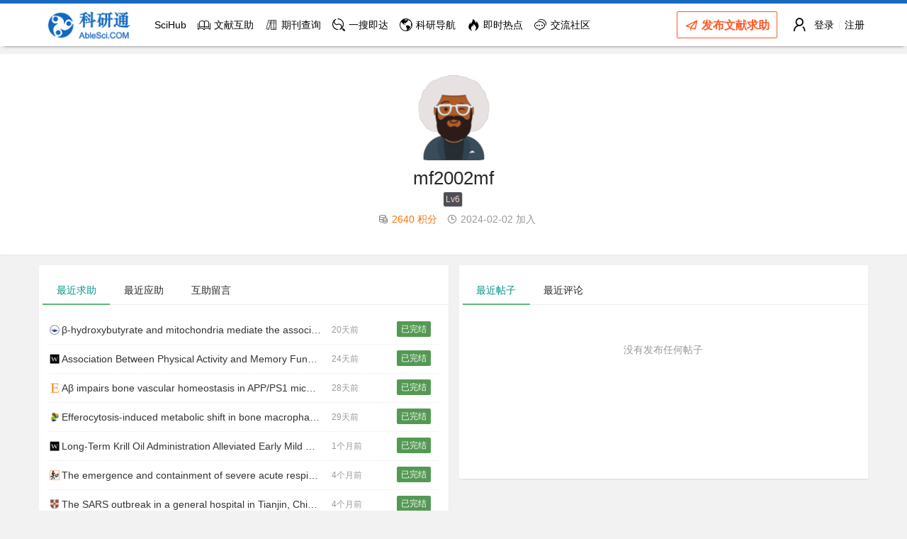

--- FILE ---
content_type: text/html; charset=UTF-8
request_url: https://www.ablesci.com/user/home?id=8y2wgx
body_size: 5586
content:
    <!DOCTYPE html>
    <html lang="zh-CN">
    <head>
        <meta charset="UTF-8">
        <meta name="viewport" content="width=device-width, initial-scale=1, maximum-scale=1">
        <meta name="staticHost" id="staticHost" content="https://static2page.ablesci.com">
        <meta name="csrf-param" content="_csrf">
<meta name="csrf-token" content="IPmsfNRZGkDAzDOYEF7oNN55EoI6SWxEV0GvzFwa1X0Ngdwb5hBAEomvVMBPFoF9lhBa9nEmX3QbItmVDU2-Tw==">
                <title>mf2002mf 的主页 - 科研通</title>
                <link rel="stylesheet" href="https://static2page.ablesci.com/assets/layui/css/layui.css">
        <link rel="stylesheet" href="https://static2page.ablesci.com/assets/css/iconfont-ex/iconfont.css?v=20250327v1">
        <link rel="stylesheet" href="https://static2page.ablesci.com/assets/css/global.css">
        <link rel="stylesheet" href="https://static2page.ablesci.com/assets/css/global_local.css?v=20241008v1">
        <script src="https://static2page.ablesci.com/assets/layui/layui.js"></script>
        <script>
            //加载模块
            layui.config({
                version: "20220801.6"
                ,base: 'https://static2page.ablesci.com/assets/mods/'
            }).extend({
                able: 'able'   //科研通模块
            }).use('able');
        </script>
    </head>
    <body>
    <input type="hidden" id="g_csrf_name" value="_csrf">
    <input type="hidden" id="g_csrf_token" value="IPmsfNRZGkDAzDOYEF7oNN55EoI6SWxEV0GvzFwa1X0Ngdwb5hBAEomvVMBPFoF9lhBa9nEmX3QbItmVDU2-Tw==">

            <div class="menu-mobile-shade"></div>
    <div class="able-header header-bg-assist" >
        <div class="layui-container" >
            <a class="able-mobile-menu-btn" href="javascript:void(0);" title="显示菜单">
                <i class="layui-icon iconfont-ex icon-ex-menu"></i>
                <!--                <span class="layui-badge-dot" style="position:absolute; top:15px;"></span>-->
            </a>
            <a class="able-logo" href="https://www.ablesci.com/" title="科研通" target="_top">
                <img src="https://static2page.ablesci.com/assets/images/logo.png?v=24"  class="logo-head-img">
                                                </a>
            <ul class="layui-nav able-head-menu" style="float: left; padding-left: 0px; padding-right: 5px;">
                <li class="layui-nav-item able-hide-xs hide-max-990">
                    <a href="https://tool.yovisun.com/scihub/" target="_blank" title="查看Sci-Hub可用链接">
                        SciHub
                    </a>
                </li>

                <li class="layui-nav-item ">
                    <a href="https://www.ablesci.com/">
                        <i class="layui-icon layui-icon-read"></i>
                        文献互助
                    </a>
                </li>
                <style>
                    .menu-tip-sub{color: #f00;}
                    .layui-this .menu-tip-sub{color: #fff;}
                </style>
                <li class="layui-nav-item ">
                    <a href="https://www.ablesci.com/journal" title="2023年SCI影响因子已更新">
                        <i class="layui-icon iconfont-ex icon-ex-journal1"></i>
                        期刊查询
<!--                        <span style="position: absolute; top: 36px; left: 15px; font-size: 10px;  font-weight: normal;WIDTH: 80PX; overflow: hidden; height: 20px; line-height: 20px;" class="menu-tip-sub">2024影响因子</span>-->
                    </a>
                </li>
                <li class="layui-nav-item ">
                    <a href="https://www.ablesci.com/so" title="科研人员一站式聚合搜索工具" >
                        <i class="layui-icon iconfont-ex icon-ex-serach1"></i>
                        一搜即达
                    </a>
                </li>

                
                <li class="layui-nav-item ">
                    <a href="https://www.ablesci.com/daohang">
                        <i class="layui-icon iconfont-ex icon-ex-wangzhi" style="font-weight: normal"></i>
                        科研导航
                    </a>
                </li>

                <li class="layui-nav-item ">
                    <a href="https://www.ablesci.com/tophot">
                        <i class="layui-icon iconfont-ex icon-ex-hot-news"></i>
                        即时热点
                    </a>
                </li>

                <li class="layui-nav-item ">
                    <a href="https://www.ablesci.com/post">
                        <i class="layui-icon layui-icon-dialogue"></i>
                        交流社区
                    </a>
                </li>

                
            </ul>
                            <ul class="layui-nav able-head-user able-head-user-guest">
                    <!-- 未登入的状态 -->
                    <li class="layui-nav-item">
                        <a class="layui-icon layui-icon-username" href="https://www.ablesci.com/site/login" style="font-size: 22px;" title="登录"></a>
                    </li>
                    <li class="layui-nav-item layui-hide-xs">
                        <a href="https://www.ablesci.com/site/login">登录</a>
                    </li>
                    <li class="layui-nav-item layui-hide-xs">
                        <span class="fly-mid" style="margin: 0 2px; color: rgba(255,255,255,.7);"></span>
                    </li>
                    <li class="layui-nav-item layui-hide-xs">
                        <a href="https://www.ablesci.com/site/signup">注册</a>
                    </li>
                </ul>
                            <div  class="mobile-short-btn" style="display: inline-block;z-index: 99999; float: right;margin-top: 11px;">
                <a href="/assist/create" class="layui-btn layui-btn-primary layui-border-red release-assist-btn" style="font-size: 16px;font-weight: bold; " title="前往发布求助"><span class="hide-max-380"><i class="layui-icon layui-icon-release"></i> </span><span class="hide-max-320">发布</span><span class="hide-max-380">文献</span><span>求助<span></a>
            </div>
        </div>
    </div>
    <div style="height: 5px;display: block;"></div>
    <div class="fly-panel fly-column able-header-sub  able-header-sub-990" style="background-color: #fff;display: none">
        <div class="layui-container">
            <ul class="able-header-sub-menu layui-clear" style="float: left" >
                <li class=" "><a href="https://www.ablesci.com/">首页</a></li>
                <li class="layui-show-md-inline-block"><a href="https://www.ablesci.com/my/assist-my">我的求助</a></li>
                <!--                <span class="layui-badge-dot"></span>-->
                <li><a href="https://www.ablesci.com/post/detail?id=P7j5Qn">捐赠本站</a></li>
                <!-- 用户登入后显示 -->
                            </ul>
            <div class="main-sub-menu-btn">
                            </div>
            <span class="layui-clear"></span>
        </div>
    </div>

    
            
            
    
    <div class="fly-home fly-panel able-container-body able-user-home-page" >
        <div class="layui-container">
        <input type="hidden" id="user-id-val" class="user-id-val" value="8y2wgx">
        <img class="user-avatar" src="https://staticloudesa.ablesci.com/avatar/sys/v1/Zyz9V_0R3A.png?v=R1Aea3Gd" alt="mf2002mf">
                <h1 class="user-nickname">
            mf2002mf                                </h1>

        <p style="color: #5FB878;padding-top: 5px;">
            <span class="user-badge-info"><span class="user-badge-item layui-badge fly-badge-vip" title="该等级暂时没有实际意义，后续可能会调整，也许会有意义">Lv6</span></span>        </p>


                    <p class="fly-home-info" style="padding-top: 10px;">
            <i class="layui-icon iconfont-ex icon-ex-jifen"></i><span style="color: #FF7200;">2640 积分</span>
            <i class="layui-icon layui-icon-time"></i><span>2024-02-02 加入</span>
        </p>
                                <p class="fly-home-sign">
                    </p>
                    
            

                </div>
    </div>
    <div class="layui-container able-container-body user-homepage">
        <div class="layui-row layui-col-space15">
            <div class="layui-col-md6 fly-home-jie">
                <div class="fly-panel" style="padding-top: 5px;padding-left: 5px;">
                    <div class="layui-tab layui-tab-brief fly-panel" lay-filter="docDemoTabBrief">
                                                        <ul class="layui-tab-title">
                                    <li class="layui-this">最近求助</li>
                                    <li>最近应助</li>
                                    <li>互助留言</li>
                                </ul>
                                                        <div class="layui-tab-content">
                            <div class="layui-tab-item layui-show">
                                <ul class="jie-row" style="margin-top: 10px; min-height: 200px; padding: 0 5px 5px 0">
                                                                            <li>
                                            <a class="jie-title" href="/assist/detail?id=vB4Rln" target="_blank">
                                                <img title="Taylor & Francis" class="publisher-icon" src="https://static2page.ablesci.com/assets/images/publisher/64/taylorfrancis.png"/>β-hydroxybutyrate and mitochondria mediate the association between medium-chain fatty acids, DHA and mild cognitive impairment: a nested case–control study</a>
                                            <i>20天前</i>
                                            <span class="assist-status assist-badge assist-badge-finished">已完结</span>
                                        </li>
                                                                            <li>
                                            <a class="jie-title" href="/assist/detail?id=lNJeVW" target="_blank">
                                                <img title="Wiley" class="publisher-icon" src="https://static2page.ablesci.com/assets/images/publisher/64/wiley.png"/>Association Between Physical Activity and Memory Function: The Role of Brain Structural Markers in a Cross‐Sectional Study</a>
                                            <i>24天前</i>
                                            <span class="assist-status assist-badge assist-badge-finished">已完结</span>
                                        </li>
                                                                            <li>
                                            <a class="jie-title" href="/assist/detail?id=AYnnlb" target="_blank">
                                                <img title="Elsevier" class="publisher-icon" src="https://static2page.ablesci.com/assets/images/publisher/64/elsevier.png"/>Aβ impairs bone vascular homeostasis in APP/PS1 mice via disrupting the mitochondrial fission-efferocytosis axis in macrophages</a>
                                            <i>28天前</i>
                                            <span class="assist-status assist-badge assist-badge-finished">已完结</span>
                                        </li>
                                                                            <li>
                                            <a class="jie-title" href="/assist/detail?id=K8j1D9" target="_blank">
                                                <img title="Frontiers Media" class="publisher-icon" src="https://static2page.ablesci.com/assets/images/publisher/64/frontiersin.png"/>Efferocytosis-induced metabolic shift in bone macrophages drives lactate production and modulates inflammation and osteoclastogenesis</a>
                                            <i>29天前</i>
                                            <span class="assist-status assist-badge assist-badge-finished">已完结</span>
                                        </li>
                                                                            <li>
                                            <a class="jie-title" href="/assist/detail?id=4y1e7N" target="_blank">
                                                <img title="Wiley" class="publisher-icon" src="https://static2page.ablesci.com/assets/images/publisher/64/wiley.png"/>Long‐Term Krill Oil Administration Alleviated Early Mild Cognitive Impairment in APP/PS1 Mice</a>
                                            <i>1个月前</i>
                                            <span class="assist-status assist-badge assist-badge-finished">已完结</span>
                                        </li>
                                                                            <li>
                                            <a class="jie-title" href="/assist/detail?id=4r01PB" target="_blank">
                                                <img title="CNKI (中国知网)" class="publisher-icon" src="https://static2page.ablesci.com/assets/images/publisher/64/cnki.png"/>The emergence and containment of severe acute respiratory syndrome spreaded in a general hospital</a>
                                            <i>4个月前</i>
                                            <span class="assist-status assist-badge assist-badge-finished">已完结</span>
                                        </li>
                                                                            <li>
                                            <a class="jie-title" href="/assist/detail?id=nnV4je" target="_blank">
                                                <img title="Cambridge University Press" class="publisher-icon" src="https://static2page.ablesci.com/assets/images/publisher/64/cambridge.png"/>The SARS outbreak in a general hospital in Tianjin, China – the case of super-spreader</a>
                                            <i>4个月前</i>
                                            <span class="assist-status assist-badge assist-badge-finished">已完结</span>
                                        </li>
                                                                            <li>
                                            <a class="jie-title" href="/assist/detail?id=zWVL1G" target="_blank">
                                                <img title="Wolters Kluwer Ovid" class="publisher-icon" src="https://static2page.ablesci.com/assets/images/publisher/64/ovid.png"/>Roles of Serum Clara Cell Protein 16 and Surfactant Protein-D in the Early Diagnosis and Progression of Silicosis</a>
                                            <i>4个月前</i>
                                            <span class="assist-status assist-badge assist-badge-finished">已完结</span>
                                        </li>
                                                                            <li>
                                            <a class="jie-title" href="/assist/detail?id=0ElpkD" target="_blank">
                                                <img title="CNKI (中国知网)" class="publisher-icon" src="https://static2page.ablesci.com/assets/images/publisher/64/cnki.png"/>Screening of serum biomarkers and establishment of decision tree in silica-exposed populations by SELDI-TOF-MS</a>
                                            <i>4个月前</i>
                                            <span class="assist-status assist-badge assist-badge-finished">已完结</span>
                                        </li>
                                                                            <li>
                                            <a class="jie-title" href="/assist/detail?id=a6nRoV" target="_blank">
                                                <img title="Nature" class="publisher-icon" src="https://static2page.ablesci.com/assets/images/publisher/64/nature.png"/>Lack of support for an association between CLEC4M homozygosity and protection against SARS coronavirus infection</a>
                                            <i>4个月前</i>
                                            <span class="assist-status assist-badge assist-badge-finished">已完结</span>
                                        </li>
                                                                                                        </ul>

                            </div>

                            <div class="layui-tab-item">
                                <ul class="jie-row" style="margin-top: 10px; min-height: 200px;padding: 0">
                                                                                                                <div class="fly-none" style="min-height: 50px; padding:30px 0; height:auto;"><i style="font-size:14px;">没有进行任何应助</i></div>
                                                                    </ul>
                            </div>

                            <div class="layui-tab-item"  style="margin-top: 10px; min-height: 200px;padding: 0">
                                <ul class="jie-row " style="margin-top: 10px; min-height: 200px;padding: 0">
                                                                            <li>
                                            <a title="" class="jie-title" href="/assist/detail?id=vB4Rln#assist-timeline" target="_blank">
                                                感谢                                            </a>
                                            <i>20天前</i>
                                        </li>
                                                                            <li>
                                            <a title="" class="jie-title" href="/assist/detail?id=AYnnlb#assist-timeline" target="_blank">
                                                感谢                                            </a>
                                            <i>28天前</i>
                                        </li>
                                                                            <li>
                                            <a title="" class="jie-title" href="/assist/detail?id=4y1e7N#assist-timeline" target="_blank">
                                                感谢                                            </a>
                                            <i>1个月前</i>
                                        </li>
                                                                            <li>
                                            <a title="" class="jie-title" href="/assist/detail?id=0ElpkD#assist-timeline" target="_blank">
                                                感谢                                            </a>
                                            <i>4个月前</i>
                                        </li>
                                                                            <li>
                                            <a title="" class="jie-title" href="/assist/detail?id=4r01PB#assist-timeline" target="_blank">
                                                感谢                                            </a>
                                            <i>4个月前</i>
                                        </li>
                                                                            <li>
                                            <a title="" class="jie-title" href="/assist/detail?id=nnV4je#assist-timeline" target="_blank">
                                                感谢                                            </a>
                                            <i>4个月前</i>
                                        </li>
                                                                            <li>
                                            <a title="" class="jie-title" href="/assist/detail?id=zWVL1G#assist-timeline" target="_blank">
                                                感谢                                            </a>
                                            <i>4个月前</i>
                                        </li>
                                                                            <li>
                                            <a title="" class="jie-title" href="/assist/detail?id=a6nRoV#assist-timeline" target="_blank">
                                                感谢                                            </a>
                                            <i>4个月前</i>
                                        </li>
                                                                                                        </ul>
                            </div>


                        </div>
                    </div>
                </div>
            </div>
            <div class="layui-col-md6 fly-home-jie">
                <div class="fly-panel" style="padding-top: 5px;padding-left: 5px;">
                    <div class="layui-tab layui-tab-brief fly-panel" lay-filter="docDemoTabBrief">

                                                    <ul class="layui-tab-title">
                                <li class="layui-this">最近帖子</li>
                                <li>最近评论</li>
                            </ul>
                            
                        <div class="layui-tab-content">
                            <div class="layui-tab-item layui-show">
                                <ul class="jie-row" style="margin-top: 10px; min-height: 200px; padding: 0 5px 5px 0">
                                                                                                                <div class="fly-none" style="min-height: 50px; padding:30px 0; height:auto;"><i style="font-size:14px;">没有发布任何帖子</i></div>
                                                                    </ul>

                            </div>

                            <div class="layui-tab-item">
                                <ul class="jie-row" style="margin-top: 10px; min-height: 200px;padding: 0">
                                                                                                                <div class="fly-none" style="min-height: 50px; padding:30px 0; height:auto;"><i style="font-size:14px;">没有发布任何评论</i></div>
                                                                    </ul>
                            </div>
                        </div>
                    </div>
                </div>
            </div>
        </div>
    </div>
    
    <div class="able-footer">
        <div class="layui-container">
            <div class="layui-row layui-col-space15" style="padding-left: 10px; padding-right: 10px;">
                <div class="layui-col-md9">
                    <div>Copyright &copy; 2020-2026 AbleSci.COM, 科研通, All Right Reserved</div>
                    <div>科研通是非营利科研互助平台，不忘初心，为科研助力</div>
                    <div>本站互助的所有文件仅供个人学习研究用，禁止任何人把求助的所得文献进行盈利或传播</div>
                    <div class='footer-links-wrapper'>
                        <a href="https://www.ablesci.com/post/detail?id=07ya7J" title="查看本站版权声明"  class="able-link">版权声明</a>
                        <a href="https://www.ablesci.com/post/detail?id=PQDGbo" title="本站介绍" class="able-link">关于本站</a>
                        <a href="https://www.ablesci.com/post/detail?id=P7j5Qn" title="捐赠本站" class="able-link">捐赠本站</a>
                        <a href="https://www.ablesci.com/site/ticket" title="提交工单，快速解决问题" class="able-link">提交工单</a>
                        <a href="https://www.ablesci.com/site/service" title="客服中心" class="able-link">客服中心</a>
                                            </div>
                    <div>
                        <a title="中国工业和信息化部备案信息" rel="noreferrer" target="_blank" href="https://beian.miit.gov.cn/">皖ICP备2024041134号-1</a>
                        <a title="中国公安部备案信息" rel="noreferrer" target="_blank" href="https://beian.mps.gov.cn/#/query/webSearch?code=34019202002308" >
                            <img src="https://static2page.ablesci.com/assets/images/beian.gif" />皖公网安备34019202002308
                        </a>
                    </div>
                    <hr>
                    <div>科研通【文献互助QQ群】：如果您有特殊求助，或发布求助超过24小时未得到应助，可加群求助，群号：821889395<a class="able-link" target="_blank"
                                                                                     href="https://qm.qq.com/cgi-bin/qm/qr?k=QAisbaJcxNKCA7Lii6u4otY3143Fl9z1&jump_from=webapi&authKey=tvhv6B7V+sV5C3EFQbUnbBTGjGEd2gSV8SFjl7kX1Qder+CxyWYZZZjbUhMfP7QO">【点击一键加群】</a>
                        </div>
                    <div>科研通【志愿服务QQ群】：如果您热爱文献互助，有热心愿意为更多人服务，请加入小伙伴群，<a href="javascript:;" title="查看热心小伙伴QQ群的说明" class="able-link hot-friend-qq-notice">点击申请加入<i style="font-size:inherit" class="layui-icon layui-icon-login-qq"></i></a></div>
                </div>
                <div class="layui-col-md2 layui-col-sm-offset1" style="text-align: center"">
                <div><img style="width: 120px; height: 120px;" src="https://static2page.ablesci.com/assets/images/qrcode_wx_ablesci.jpg"></div>
                <div><a href="https://www.ablesci.com/post/detail?id=9VPm4b" title="点击查看微信详情" target="_blank">关注微信服务号</a></div>
                <div><i class="layui-icon layui-icon-login-wechat"></i> 科研通</div>
            </div>
        </div>
    </div>
    </div>
    <script src="https://static2page.ablesci.com/assets/libs/clipboard.min.js"></script>
    <script>
        layui.use(['jquery','layer'], function() {
            var $ = layui.jquery
                ,layer = layui.layer;

            // 点击统计
            $('.submit-ticket').bind('click', function (){
                return true;
            });


            // 点击统计
            $('.ad-click-ajax').bind('click', function (){
                var id = $(this).attr('data-adid');
                $.get("/site/ad-hit", { 'id': id, 't': (new Date().getTime()) });
                return true;
            });

        
                                });

        //百度统计
        var _hmt = _hmt || [];
        (function() {
            var hm = document.createElement("script");
            hm.src = "https://hm.baidu.com/hm.js?21ea3daf4a17e94a98a483d3d810f41a";
            var s = document.getElementsByTagName("script")[0];
            s.parentNode.insertBefore(hm, s);
        })();
    </script>
        </body>
    </html>


--- FILE ---
content_type: text/css
request_url: https://static2page.ablesci.com/assets/css/global_local.css?v=20241008v1
body_size: 13727
content:
/**

 @Name: ResearchBus
 @Author: yovisun
 @Site: yovisun.com

 对fly3.0文件的本地化修改，覆盖全局文件（global.css）样式

 */

/*
取消Layui的tabl的Hover变色
 */
.layui-table tbody tr:hover, .layui-table thead tr, .layui-table-click, .layui-table-header,
.layui-table-hover, .layui-table-mend, .layui-table-patch, .layui-table-tool {
    background-color: transparent;
}
.layui-icon{font-weight: inherit; font-size: inherit;}

table th {background-color: #f2f2f2;font-weight: bold; color: #000;}

.able-hr{border-bottom: 1px solid #ebebeb; background-color: #fff;}
body .layui-fix-select .layui-layer-content{overflow: visible;} /*layer弹出层对select遮盖的bug*/

.layui-fixbar {bottom: 85px;}
/*情境背景色全局样式*/
.bg-primary {color: #fff; background-color: #337ab7;}
.bg-success {background-color: #dff0d8;}
.bg-info {background-color: #d9edf7;}
.bg-warning {background-color: #fcf8e3;}
.bg-danger {background-color: #f2dede;}
.layui-bg-green2{background-color: #5FB878;}
.a{border-bottom: 1px solid rgba(222, 226, 230, 0.5)
}
/*字体颜色全局样式*/
.text-black{color: #000;}
.text-muted {color: #777;}
.text-primary {color: #337ab7;}
.text-success {color: #3c763d;}
.text-info {color: #31708f;}
.text-warning {color: #8a6d3b;}
.text-orange {color: #FF5722;}
.text-danger {color: #a94442;}
.text-gold {color: #ffb900;}

.text-bold {font-weight: bold;}
.text-center {text-align: center}

.text-size-12{font-size: 12px;}
.text-size-13{font-size: 13px;}
.text-size-14{font-size: 14px;}
.text-size-16{font-size: 16px;}
.text-size-18{font-size: 16px;}
.text-size-inherit{font-size: inherit;}


.text-overflow-break{overflow-wrap: anywhere;}

.menu-mobile-shade {display: none;content: '';position: fixed;top: 0;bottom: 0;left: 0;right: 0;background-color: rgba(0,0,0,.4);z-index: 999;}
.able-info-show-more{height:0px; cursor: pointer; position: relative; top: 90%; z-index:9999; }
.able-info-show-more a{line-height: 20px; height: 20px; text-align:center; width:100%;background: rgba(255,255,255,0.8); font-weight: bold}

.layui-icon-login-wechat{font-size: 14px;color: #07C160;}
.layui-icon-android{font-size: 14px;color:#a4c639}
.layui-icon-ios{font-size: 14px;color: #d6d1cc}
.icon-ex-alipay{font-size: 14px;color: #1296db}
.icon-ex-crown{font-size: 14px;color: #ffb900}

/* 个人信息标签 */
.layui-badge{cursor: default;}
.user-badge-info{cursor: default;}
.user-badge-info a{text-decoration: none !important;}
.user-badge-info a:hover{text-decoration: none !important; opacity: 0.8;}
.user-badge-info .user-badge-item {margin-right: 3px !important; padding: 1px 3px;border-radius: 2px;}
.user-badge-info .user-badge-item :not(:first-child){ margin-left: 2px;}

.user-badge-info .sign-count-badge {background-color: #f2620c;color: #fff; box-shadow: 1px 1px 1px #cdcdcd;height: 18px;line-height: 18px;font-size: 12px;position: relative; top:1px;}
.user-badge-info .sign-count-badge .layui-icon{ font-size: 14px;  }
.user-badge-info .sign-count-badge .sign-count-num{padding:0px;font-size: 13px;  }

.user-badge-info .sign-count-badge-lv-0{background-color: #cfd8dc !important; color: #4f4e58 !important;}
.user-badge-info .sign-count-badge-lv-1{background-color: #a1887f !important; color: #fff !important;}
.user-badge-info .sign-count-badge-lv-2{background-color: #ff7043 !important; color: #fff !important;}
.user-badge-info .sign-count-badge-lv-3{background-color: #ffb900; !important; color: #fff !important;}
.user-badge-info .sign-count-badge-lv-3 .layui-icon{color: #fff !important;}
.user-badge-retailer{ border: 1px solid #999; background-color: #eee!important;color: #666!important; height: 18px;line-height: 18px;font-size: 12px;position: relative;}

.user-avatar-status{position: absolute;margin: 0 auto;text-align: center;width: 100%;height: 60px;line-height: 60px;font-size: 40px;color: rgba(255,0,0,0.7);text-shadow: 2px 2px 2px #666;}

.certinfo-badge{position: relative;display: inline-block;padding: 0 3px;font-size: 12px;text-align: center;border-radius: 2px;
    height: 18px;line-height: 18px; text-align: center;
    border-width: 1px;border-style: solid;background-color: #fff;color: #7a8297;}

/* 用户状态 */
.user-badge-online{width: 8px;height: 8px;padding: 0;border-radius: 50%; display: inline-block;}
.user-badge-online-yes{background-color: #00ee00 !important;}
.user-badge-online-no{background-color: #e2e2e2 !important;}
.assist-detail-page .user-badge-online{width: 5px;height: 5px;position: absolute;left: 41px;top: 28px;}
.able-container-body-right .user-badge-online{width: 8px;height: 8px;position: absolute;right: 3px;top: 3px; left: auto}
.able-user-home-page .user-badge-online{position: absolute; text-align: center;}
.hot-friend-badge{color: #fff; background-color: #ffb900}
.hot-friend-badge:hover{color: #fff; }
.hot-friend-badge i{color: #fff;}

/*警告框全局样式*/
.alert{padding: 8px 20px 8px 14px; -webkit-border-radius: 4px;-moz-border-radius: 4px;border-radius: 4px;}
/*alert全局样式, 来源于bootstrap4*/
.alert-primary{color:#004085;background-color:#cce5ff;border-color:#b8daff;}
.alert-secondary{color:#383d41;background-color:#e2e3e5;border-color:#d6d8db;}
.alert-success{color:#155724;background-color:#d4edda;border-color:#c3e6cb;}
.alert-danger{color:#721c24;background-color:#f8d7da;border-color:#f5c6cb;}
.alert-warning{color:#856404;background-color:#fff3cd;border-color:#ffeeba;}
.alert-info2{color:#0c5460;background-color:#d1ecf1;border-color:#bee5eb;}
.alert-light{color:#818182;background-color:#fefefe;border-color:#fdfdfe;}
.alert-dark{color:#1b1e21;background-color:#d6d8d9;border-color:#c6c8ca;}

/*全局各种状态*/
.assistfile-badge{color: #fff !important; font-size: 12px;background-color: #000 !important; padding: 1px 6px !important; display: inline-block !important; }
.assistfile-badge-waiting{ background-color: #FFB800 !important;}
.assistfile-badge-reject{ background-color: #7a8297 !important;}
.assistfile-badge-accept{ background-color: #549953 !important;}
.assistfile-badge-withdraw{ background-color: #73848e !important;}

.assist-badge{border-radius: 2px;color: #fff !important; font-size: 12px !important;background-color: #000 !important; padding: 1px 6px !important; display: inline-block !important; line-height: 20px !important;}
.assist-badge-waiting{background-color: #FF5722 !important;}
.assist-badge-uploaded{background-color: #2196F3 !important;}
.assist-badge-finished{background-color: #549953 !important;}
.assist-badge-closed{background-color: #73848e !important;}

.fly-badge-vip {box-shadow: 1px 1px 1px #cdcdcd;background-color: #4f4e58;color: #f3dbc1;line-height:18px; height:18px; }


.board-badge{color: #000 !important; background-color: #fff !important; font-size: 12px; border: 1px solid #000 !important;padding: 1px 6px; display: inline-block !important; }
.board-badge-discuss{color: #5FB878 !important; border-color: #5FB878 !important; }
.board-badge-searchskill{color: #0000cf !important; border-color: #0000cf !important; }
.board-badge-feedback{color: #db1910 !important; border-color: #db1910 !important; }
.board-badge-official{color: #fff !important; border-color: #ffb900 !important; background-color: #ffb900 !important; }


.post-badge{color: #fff !important; background-color: #f4b400 !important;
    font-size: 12px !important; border: 1px solid #f4b400 !important;padding: 1px 6px; display: inline-block !important; padding: 0 5px !important; }
.post-badge-waiting{color: #fff !important; background-color:#5FB878 !important;  border-color: #5FB878 !important; }
.post-badge-spam{color: #fff !important; background-color: #db1910 !important; border-color: #db1910 !important; font-weight: bold;}
.post-badge-deleted{color: #fff !important; background-color: #9da7c1 !important; border-color: #9da7c1 !important; }



/*分页, 用的是bootstrap3的*/
.pages{text-align:center;margin-top:20px}
.pagination{display:inline-block;padding-left:0;margin:20px 0;border-radius:4px}
.pagination>li{display:inline}
.pagination>li>a,.pagination>li>span{position:relative;float:left;padding:6px 12px;margin-left:-1px;line-height:1.42857143;color:#337ab7;text-decoration:none;background-color:#fff;border:1px solid #ddd}
.pagination>li:first-child>a,.pagination>li:first-child>span{margin-left:0;border-top-left-radius:4px;border-bottom-left-radius:4px}
.pagination>li:last-child>a,.pagination>li:last-child>span{border-top-right-radius:4px;border-bottom-right-radius:4px}
.pagination>li>a:focus,.pagination>li>a:hover,.pagination>li>span:focus,.pagination>li>span:hover{z-index:2;color:#23527c;background-color:#eee;border-color:#ddd}
.pagination>.active>a,.pagination>.active>a:focus,.pagination>.active>a:hover,.pagination>.active>span,.pagination>.active>span:focus,.pagination>.active>span:hover{z-index:3;color:#fff;cursor:default;background-color:#1669bf;border-color:#1669bf}
.pagination>.disabled>a,.pagination>.disabled>a:focus,.pagination>.disabled>a:hover,.pagination>.disabled>span,.pagination>.disabled>span:focus,.pagination>.disabled>span:hover{color:#777;cursor:not-allowed;background-color:#fff;border-color:#ddd}
.pagination-lg>li>a,.pagination-lg>li>span{padding:10px 16px;font-size:18px;line-height:1.3333333}
.pagination-lg>li:first-child>a,.pagination-lg>li:first-child>span{border-top-left-radius:6px;border-bottom-left-radius:6px}
.pagination-lg>li:last-child>a,.pagination-lg>li:last-child>span{border-top-right-radius:6px;border-bottom-right-radius:6px}
.pagination-sm>li>a,.pagination-sm>li>span{padding:5px 10px;font-size:12px;line-height:1.5}
.pagination-sm>li:first-child>a,.pagination-sm>li:first-child>span{border-top-left-radius:3px;border-bottom-left-radius:3px}
.pagination-sm>li:last-child>a,.pagination-sm>li:last-child>span{border-top-right-radius:3px;border-bottom-right-radius:3px}

/* 超链接 */
.able-link{color: #01AAED !important; }
.able-link:hover{ opacity:0.8 !important;text-decoration: none !important;}

/* 头部 */
.able-header{background-color: #fff;box-shadow: 0px 4px 5px -5px #333; border: none; z-index: 1199;position: fixed;left: 0;top: 0;width: 100%;height: 60px; border-top:5px solid #1669bf;  }
.able-header .layui-nav{background-color: #fff !important; }


.able-header .able-logo{float: left;margin-left: 5px;margin-top: 7px;}
.able-header .able-logo .logo-head-img{width: 150px; height: 46px;}

.able-header .layui-nav .layui-nav-bar{background-color: #1669bf;}
.able-header .layui-nav .layui-this:after{background-color: #1669bf;}
.able-header .layui-nav .layui-this{font-weight: bold;color: #1669bf;}

.able-header .able-mobile-menu-btn {float: left; margin-left: 5px; display: none}
.able-header .able-mobile-menu-btn i{height: 60px; line-height: 60px; color: #1669bf; font-size: 26px;}
.able-header .able-mobile-menu-btn i:hover{color: #1669bf; opacity: 0.8}
.able-header .able-head-menu{float: left; padding-left: 0px; overflow: hidden}

.able-header .able-head-menu li{padding: 0 0px;}
.able-header .able-head-menu li a{padding: 0 8px;font-size: 14px; color: #000;}
.able-header .able-head-menu .layui-this a{color: #fff;background-color: #1669bf;}

.able-header .able-head-menu li a:hover{ color: #1669bf; }
.able-header .able-head-menu li:nth-child(n+2) a:hover{ font-weight: bold}

.able-header .able-head-menu li.layui-this a:hover{ color: #fff; font-weight: bold}

.able-header  .release-assist-btn,.able-container-body-right .release-assist-btn{}
.able-header  .release-assist-btn:hover,.able-container-body-right  .release-assist-btn:hover{transform: scale(1.05); background-color:#FF5722 !important; color: #fff !important; }

.able-header .able-head-menu li a i{ float:left; font-size: 18px; left: 5px; margin-right: 5px;}

.able-header .able-head-user{float: right !important; padding-left: 5px; padding-right: 0px; height: 60px;}
.able-header .able-head-user li>a{height: 60px;}

.able-header .able-head-user-guest .layui-nav-bar{background:none;}
.able-header .able-head-user-guest li a{padding: 0 5px;color: #000 !important;}


.able-header .able-head-user-vip .layui-nav-item .top-right-menu-wrapper{color: #000;}
.able-header .able-head-user-vip .layui-nav-item .layui-nav-child dd a i{font-size: 17px; margin-right: 10px;}
.able-header .able-head-user-vip .layui-nav-item a{padding:0 10px; padding-left: 0px;}
.able-header .able-head-user-vip .layui-nav-item a .user-avatar{width: 36px;height: 36px;margin-left: 2px;border-radius: 10%;}
.able-header .able-head-user-vip .layui-nav-more{display: none}
.able-header .able-head-user-vip .layui-nav-item .layui-nav-child{width:130px;left: auto;right: 0;min-width: 0;text-align: center;}
.able-header .able-head-user-vip .able-head-user-vip-username{display: inline-block; max-width: 60px; height: 60px; overflow: hidden; text-overflow: ellipsis;z-index: 9 ;vertical-align: bottom;}

.able-header .unread-bage{position: absolute;display: inline-block;font-size: 11px;top:5px; right: 0px;
    height: 20px;width: 20px;line-height: 20px;text-align: center;background-color: #FF5722;color: #fff;border-radius: 50%;}
.able-header .unread-alert-msg{position: absolute; left: auto;right: 0;top: 65px;line-height: 36px;padding: 5px 0;box-shadow: 0 2px 4px rgba(0,0,0,.12);border: 1px solid #d2d2d2;background-color: #fff;
    z-index: 100;border-radius: 2px;white-space: nowrap;color: #000;padding: 5px 20px;}

.able-header-sub{margin-bottom: 0px; }
.able-header-sub .able-header-sub-menu li a{padding: 0 15px;}
.able-header-sub .able-header-sub-menu li .layui-badge-dot{position: relative;top: auto;left: auto;margin: 0px;margin-left: 3px;}

.able-header-sub .main-sub-menu-btn{float: right;}

.scihub-alert a{color: #fffa3f;}
.scihub-alert a:hover{opacity: 0.8; text-decoration: underline;}

.able-search{display: inline-block;vertical-align: top;text-align: center;cursor: pointer;font-size: 20px; padding-left: 5px; padding-right: 5px; border: none; float: right}
.able-search .layui-icon{font-size: 20px;}
.able-search:hover{color: #5FB878;}
.able-layer-search input{height: 75px; line-height: 75px; width: 500px; padding: 0 15px; font-size: 20px; border: none 0; background: none;}

/*需要登录的权限提示*/
.need-login-tips a{color:#01AAED;}
.need-login-tips a:hover{opacity: 0.8;}

/* 底部 */
.able-footer{color: #666; background-color: #fff; font-size: 12px;line-height:20px;text-align: left; margin:20px auto; margin-bottom:0px; border-top: 1px solid #ddd; padding: 10px 0px;padding-bottom: 15px;}
.able-footer a{color: #666; }
.able-footer a:hover{color: #111; }

.able-footer .footer-links-wrapper a{margin-right: 10px;}

/* 主内容容器 */
.able-container-body{margin-top: 10px;}

/* 右边栏 */
.able-container-body-right .hot-assist dt i{font-weight: bold;color: #dd4b39;}
.able-container-body-right .hot-assist dd span {color: #dd4b39 !important;}
.able-container-body-right .hot-post dt i{font-weight: bold;color: #dd4b39;}
.able-container-body-right .hot-assisters img{border: 1px solid #dedede; width: 63px; height: 63px;}
.able-container-body-right .hot-assisters dd {margin: 10px 20px 5px 0;}
.able-container-body-right .hot-assisters .layui-tab-title{ }
.able-container-body-right .hot-assisters .layui-tab-title li{ }
.able-container-body-right .hot-assisters .fly-panel-title a{ margin-right: 10px;  display: inline-block}
.able-container-body-right .hot-assisters .fly-panel-title .layui-this{color: #5FB878;border-bottom: 2px solid #5FB878; }
.able-container-body-right .hot-assisters .hot-assisters-item .user-count-content{margin-top: 5px;text-align: center;overflow: hidden;text-overflow: ellipsis;white-space: nowrap;font-style: normal;}
.able-container-body-right .hot-assisters .hot-assisters-item .user-count-content i{position: static;}

.able-container-body-right .link-separator{margin: 0 3px; color: #dedede}

    /*跑马灯*/
.able-container-body-right .hot-marquee{padding-bottom: 5px;}
.able-container-body-right .hot-marquee .hot-marquee-content{height: 208px;overflow: hidden; padding-bottom: 2px;}
.able-container-body-right .hot-marquee .layui-icon{font-size: 13px;}
.able-container-body-right .hot-marquee dt .layui-icon{font-size: 16px;font-weight: bold;color: #dd4b39; }
.able-container-body-right .hot-marquee dd{color: #000; height: 26px; }
.able-container-body-right .hot-marquee dd div:first-child /*内容*/{height: 26px;font-size: 13px; max-width:90%;text-overflow: ellipsis; overflow: hidden; display: inline-block}
.able-container-body-right .hot-marquee dd div:nth-child(2) /*时间*/{display: inline-block; vertical-align: top; max-width:10%;font-size: 12px;color: #ccc;display: inline-block}
.able-container-body-right .hot-marquee dd a{ margin-right: 0px; color:#3f51b5}
.able-container-body-right .hot-marquee dd a:hover{opacity: 0.8}
.able-container-body-right .hot-marquee dd div:first-child .badge{background-color: #eee !important;border-radius: 2px; font-size: 12px; padding: 3px 3px 3px 3px;margin-right:2px;
    margin-left:2px;color:#3f51b5;display: inline;}
.able-container-body-right .hot-marquee dd div:first-child .badge:first-child {margin-left:0px;}

.able-container-body-right .hot-fields .hot-fields-content{ padding: 0px 15px 10px 15px;}
.able-container-body-right .hot-fields  dt .layui-icon{font-size: 16px;font-weight: bold;color: #dd4b39; }
.able-container-body-right .hot-fields .hot-fields-content .hot-fields-item{cursor: default; font-size:13px !important;height: 22px; line-height: 22px;padding: 0 10px;font-size: 14px;border-radius: 10px; margin-top: 5px;}


.able-container-body-right .hot-marquee dd div:first-child .name{}
.able-container-body-right .hot-marquee dd div:first-child .assist{}
.able-container-body-right .hot-marquee dd div:first-child .messgae{}
.able-container-body-right .hot-marquee dd div:first-child .post{}
.able-container-body-right .hot-marquee dd div:first-child .point{font-size: 13px; color:#FF5722}

.able-container-body-right .hot-marquee dd div.super{font-size: 13px; color: #dd4b39; }
.able-container-body-right .hot-marquee dd div.super .badge{background-color: #5FB878 !important; color:#fff;  }
.able-container-body-right .hot-marquee dd div.sign .icon-ex-qiandao2{color: #dd4b39; }
.able-container-body-right .hot-marquee dd div.sign .badge{background-color: #5FB878 !important; color:#fff;  }

.able-container-body-right .hot-marquee .item-new{color: #FF5722 !important; }
.able-container-body-right .hot-marquee .item-new .badge{ color: #FF5722 !important;}
.able-container-body-right .hot-marquee .item-new a{color: #FF5722 !important; }
.able-container-body-right .hot-marquee .item-new div{color: #FF5722 !important; }
.able-container-body-right .hot-marquee .item-new div.super{color: #5FB878 !important; }

    /*签到*/
.able-container-body-right .fly-signin .fly-signin-main {position: relative;text-align: center; padding: 15px 0px 15px 0px;}
.able-container-body-right .fly-signin .fly-signin-tips {position: relative;text-align: center; padding: 0px 0px 0px 0px; font-size: 13px; color: #666;}
.able-container-body-right .fly-signin .signin-points{font-size: 13px;}
.able-container-body-right .fly-signin .signin-days{float: right;font-size: 13px;}
    /*错误提示页*/
.alert-page{}
.alert-page .alert-title{margin-top: 30px; color: #000000;}
.alert-page .alert-info{font-size: 16px;margin-top: 30px;line-height: 30px;color: #333}
.alert-page .alert-info a{color: #01AAED !important;}
.alert-page .alert-info a:hover{ opacity:0.8 !important;text-decoration: none !important;}

/* 求助首页 */
.assist-list-page{}
.publisher-icon{width: 14px;height: 14px;position: relative;top: -1px;}
.assist-list-page .waiting-publisher{margin: 0 15px; overflow: hidden; padding-top: 3px;padding-bottom: 3px; position: relative}
.assist-list-page .waiting-publisher .waiting-publisher-item{width: 36px; height: 20px;line-height: 20px; padding: 0 3px; margin-right: 5px; overflow: hidden; border-radius:3px; border: 1px solid #efefef; background-color: #efefef!important;}
.assist-list-page .waiting-publisher .waiting-publisher-item:hover{background-color: #fff!important;cursor: pointer; border-color:#009688; }
.assist-list-page .waiting-publisher .waiting-publisher-item-this{background-color: #fff!important;cursor: pointer; border-color: #009688 ; }
.assist-list-page .waiting-publisher .waiting-publisher-item .waiting-publisher-item-img{position: absolute;left: 4px; display: inline-block;width: 15px;}
.assist-list-page .waiting-publisher .waiting-publisher-item .waiting-publisher-item-num{position: absolute;left: 17px;text-align: center;display: inline-block;width: 25px;}
.assist-list-page .waiting-publisher .waiting-publisher-item-show{background-color: #fff !important;}
.assist-list-page .waiting-publisher .waiting-publisher-item-show-active{position: absolute; right: 8px; top:3px; z-index: 999}
.assist-list-page .waiting-publisher .waiting-publisher-item-show-active:hover{background-color: #fff !important; opacity: 100%!important; }


.assist-list-page .assist-list li .assist-list-item-handle{position: absolute; right: 15px; top:15px;}
.assist-list-page .assist-list li .assist-list-info{position: relative;font-size: 13px;color: #999;white-space: nowrap;overflow: hidden;text-overflow: ellipsis;}
.assist-list-page .assist-list li .assist-list-info span{margin-left: 15px;}
.assist-list-page .assist-list li .assist-list-info .assist-list-info-user-name{margin-left: 0px;}
.assist-list-page .assist-list li .assist-list-info .icon-ex-jifen{margin-right: 3px;font-size: 14px;}
.assist-list-page .assist-list li .assist-list-info .assist-time-used{margin-left: 3px;}
.assist-list-page .assist-list li .assist-list-info .assist-time-used .layui-icon{font-size: 12px; margin-right: 2px;}


.assist-list-page .assist-list li .able-icon{font-size: 13px; padding-right: 4px; }
.assist-list-page .assist-list li .able-link{color: #999;}
.assist-list-page .assist-list li .copy-title{margin-left: 5px;}
.assist-list-page .assist-list li .copy-title:hover{color: #01AAED;}

.assist-list-page .assist-list li .able-link:hover{color: #3f79a3;}
.assist-list-page .assist-list li .assist-list-nickname{color: #999;}
.assist-list-page .assist-list li .assist-list-nickname:hover{color: #01AAED;}
.assist-list li { padding-left:15px;height: auto;}
.assist-list li h2  { height: auto;}   /*论文标题*/
.assist-list li h2 a {font-size: 14px; line-height: 15px; white-space: normal;overflow: visible;
    text-overflow: ellipsis;max-width:90%; display: inline; padding-right: 0px;}   /*标题*/

.assist-list li h2 a:not(.high-point,.stick-assist):visited { color: #999;}
.assist-list .assist-list-title .title-hint:not(:first-child) {margin-left: 3px;}
.assist-list li h2 .high-point{}
.assist-list li h2 .high-point-waiting{color: #FF5722; font-weight: bold}
.assist-list li h2 .high-point-waiting:hover{color: #ff0000;}
.assist-list li h2 .high-point-uploaded{color: #01AAED; font-weight: bold}
.assist-list li h2 .high-point-uploaded:hover{opacity: 0.8;}

.assist-list li h2 .stick-assist{}
.assist-list li h2 .stick-assist-waiting{color: #f00; font-weight: bold}
.assist-list li h2 .stick-assist-waiting:hover{color: #01AAED;}
.assist-list li h2 .stick-assist-uploaded{color: #01AAED; font-weight: bold}
.assist-list li h2 .stick-assist-uploaded:hover{opacity: 0.8;}

.assist-list li h2 a:hover { color: #FF5722; }   /*标题*/
.assist-list .fly-list-info .fly-list-kiss i{font-size: 13px;} /*悬赏积分图标*/
.assist-list .need-help{ padding: 0 5px !important; }

.assist-list-page .assist-list-index .fly-filter a {padding: 0 6px; }
.assist-list-page .assist-list-index .fly-filter .fly-mid {margin: 0 2px; }
.post-list-page .fly-filter .fly-mid {margin: 0 2px; }

@media screen and (max-width: 768px) { /*当屏幕尺寸小于768时，应用下面的CSS样式*/
    .assist-list-page .fly-filter .fly-mid{margin: 0 1px !important;}
    .post-list-page .fly-filter .fly-mid{margin: 0 1px !important;}
}

/* 求助详情页面 */
.assist-detail-page .stable {overflow-wrap: anywhere;}
.stable > tbody > tr > td { min-width: 60px;color:#000;padding: 8px;line-height: 26px;vertical-align: middle; border-top: 1px solid #ddd;}
.stable > tbody > tr:nth-of-type(odd) {background-color: #fcfcfc;}
.stable > tbody > tr td:first-child{font-size: 16px;font-weight: bold;}
.stable > tbody > tr:last-child > td {border-bottom:  1px solid #ddd;}

.assist-detail-page .assist-badge{line-height:50px !important;position: absolute;right: 10px;top: 10px;font-size: 30px !important;color: #58A571; z-index: 0;
    padding-left: 20px !important;padding-right: 20px !important; }
.assist-detail-page .assistfile-badge{position: absolute;right: 10px;top: 15px; padding-left: 10px !important;padding-right: 10px !important; }
/*.assist-detail-page .uploaded-file-item .ext-img{width: 22px;height: 22px;}*/
/*.assist-detail-page .uploaded-file-author-info{color: #999 !important;font-size: 12px;}*/
/*.assist-detail-page .uploaded-file-author-info span{padding-right: 20px;}*/
.assist-detail-page .uploaded-file-handle{color: #999;font-size: 12px;}

.assist-detail-page .assist-title a:hover{opacity: 0.8;}
.assist-detail-page .assist-title a .layui-badge-rim{padding: 0 3px;}
.assist-detail-page .assist-field{line-height: 23px; cursor: default}

.assist-detail-page .assist-url{font-size: 13px}
.assist-detail-page .assist-doi{font-size: 13px}

.assist-detail-page .assist-ai-urls{padding: 5px 5px 6px 2px;margin-bottom: 0px; border-left: 5px solid #333;}
.assist-detail-page .assist-ai-urls span{height: 22px;line-height: 22px;padding: 0 5px; margin-right: 10px;top:2px;}
.assist-detail-page .assist-ai-urls span i{font-weight: normal !important; font-size: 16px !important; position: relative; top:2px;}
.assist-detail-page .assist-ai-urls .layui-btn{padding-left:10px;padding-right:10px; background-color: #1887f3;margin-left: 5px;}
.assist-detail-page .assist-ai-urls .layui-btn i{font-weight: normal !important; font-size: 12px !important;}


.assist-detail-page .assist-ai-doi{padding: 5px 5px 5px 2px;margin-bottom: 0px; border-left: 5px solid #333;margin-top: 2px; line-height: 20px;}
.assist-detail-page .assist-ai-urls span{height: 22px;line-height: 22px;padding: 0 5px; margin-right: 0px;top:1px;}


.assist-detail-page .viewing-now{}
.assist-detail-page .viewing-now .viewing-user{}
.assist-detail-page .viewing-now .viewing-user .user-avatar{width: 20px;height: 20px;border-radius: 50%;position: relative;top: -2px;}
.assist-detail-page .viewing-now .viewing-user-out .able-link {color: #999 !important;}

.assist-timeline .timeline-body .btn-assist-message-reply{float: right}
.assist-timeline .timeline-body .timeline-user{ line-height: 22px !important;}
.assist-timeline .timeline-body .timeline-user .user-avatar{width: 20px; height: 20px; border-radius: 50%; position: relative; top:-2px;}
.assist-timeline .timeline-body .timeline-user .user-name .layui-badge {padding: 0px 3px;}
.assist-timeline .timeline-body .timeline-user .able-link{color: #333}
.assist-timeline .timeline-body .timeline-user .able-link:hover{opacity: 0.8; text-decoration: none;}
.assist-timeline .timeline-body .timeline-user .able-link:hover{opacity: 0.8; text-decoration: none;}
.assist-timeline .timeline-body blockquote{margin-top:10px;margin-bottom:0px;padding: 5px 10px; overflow-wrap: anywhere;}
.assist-timeline .timeline-body .file-info{font-size:12px;line-height: 18px;overflow: hidden; text-overflow: ellipsis !important;}
.assist-timeline .timeline-body .file-info .ext{width: 16px; height: 16px;}
.assist-timeline .timeline-body .file-info .name{color: #01AAED; text-overflow: ellipsis !important;}
.assist-timeline .timeline-body .file-info .name:hover{opacity: 0.8; text-decoration: none;}
.assist-timeline .timeline-body .file-info .size{}
.assist-timeline .timeline-body .file-info .disabled-tips{margin-top: 5px;color: #888; display: block}
.assist-timeline .assistfile-badge {position: static;padding-left: 5px !important;padding-right: 5px !important;}
.assist-timeline .timeline-body .timeline-status-tips{color: #666; font-size: 12px;}
.assist-timeline .report-note-info{font-size: 12px;}
.assist-timeline .grab-task-info{font-size: 12px;}
.assist-timeline .grab-task-info .grab-info{margin-left: 6px;}


/*动画预设*/
@keyframes animate-warn {
    0% {
        transform: scale(0.3);
        -webkit-transform: scale(0.3);
        opacity: 0.0;
    }

    25% {
        transform: scale(0.3);
        -webkit-transform: scale(0.3);
        opacity: 0.1;
    }

    50% {
        transform: scale(0.5);
        -webkit-transform: scale(0.5);
        opacity: 0.3;
    }

    75% {
        transform: scale(0.8);
        -webkit-transform: scale(0.8);
        opacity: 0.5;
    }

    100% {
        transform: scale(1);
        -webkit-transform: scale(1);
        opacity: 0.0;
    }
}

/* 产生动画（向外扩散变大）的圆圈 第一个圆 */
.animate-pulse {
    z-index: 9999;
    position: absolute;
    width: 26px;
    height: 26px;
    left:-10px;
    top: -5px;
    border: 2px solid #5FB878;
    -webkit-border-radius: 50%;
    -moz-border-radius: 50%;
    border-radius: 50%;
    opacity: 0;
    -webkit-animation: animate-warn 2s ease-out;
    -moz-animation: animate-warn 2s ease-out;
    animation: animate-warn 2s ease-out;
    -webkit-animation-iteration-count: infinite;
    -moz-animation-iteration-count: infinite;
    animation-iteration-count: infinite;
    box-shadow: 2px 2px 20px #5FB878; /* 阴影效果 */
}

/*
下载页
 */
.able-download-page .download-assist-info{margin-top: 20px; line-height: 26px;font-size:14px; color: #666;}
.able-download-page .download-file-info{margin-top:10px; line-height: 26px;font-size:14px; color: #666;}
.able-download-page .download-status-info{line-height: 26px; margin-top: 25px; font-size:16px; color: #666;font-weight: bold;}
.able-download-page .download-page-bottom{margin-top: 20px; padding-bottom: 15px;}

.able-download-page .download-page-bottom .able-slogan{line-height: 32px;font-size:18px; font-weight:bold; color: #3c763d; border-bottom: 2px solid #3c763d; width: auto; display: inline-block}
.able-download-page .social-share-able{margin-top: 10px;}
.able-download-page .download-page-bottom .download-tips{font-size: 12px; margin-top: 10px;color: #999;}
/* 发布求助 */
.assist-create .form-item-tips{ font-size: 12px;line-height: 16px; margin-bottom: 0 !important;padding-bottom: 0 !important; display: block;}

/* 对悬赏积分拖曳的样式修改，默认是input靠右，这里修改为靠左*/
.assist-create .layui-slider{position: relative;left:85px;}
.assist-create .layui-slider-input{left: 0;}
.assist-create .layui-slider-input .layui-input{padding-left: 5px;}

.assist-create .point-btn{position: absolute;height: 100%;padding: 0 6px;}
.assist-create .point-btn-minus{left: 0;}
.assist-create .point-btn-add{right: 0;}

/*榜单*/
.assist-topboard-page .topboard-page-title{border-bottom: 1px solid #ededed; padding-bottom: 10px;}
.assist-topboard-page .topboard-page-title h1{text-align: center; font-size: 20px; }
.assist-topboard-page .topboard-page-title .tips{text-align: center; font-size: 12px; color: #999;margin-top: 5px;}
.assist-topboard-page h2{text-align: left; font-size: 18px; font-weight: bold; color: #000; padding-left: 10px;}
.assist-topboard-page h2 .tips{font-size: 14px; color: #666;}
.assist-topboard-page .topboard-panel{float: left}
.assist-topboard-page .topboard-panel .fly-panel {max-width: 100%;height: auto !important;box-shadow: 2px 2px 2px 2px #acacac;}

.assist-topboard-page .topboard-panel .fly-panel dl dd img{border: 1px solid #ededed;}

.assist-topboard-page .topboard-panel .fly-rank dl {margin-left: 12px;}
.assist-topboard-page .topboard-panel .fly-rank dl dd{margin-right: 20px;}



/* 增加减小框的按钮 */
.num-btn{position: absolute;height: 100%;padding: 0 6px;}
.num-btn-minus{left: 0;}
.num-btn-add{right: 0;}

/* 上传文章 */
#upload-file-fieldset{margin: 0;}
.assist-upload .layui-upload-drag{}
.assist-upload .layui-upload-drag:hover{border: 4px dashed #f60;}
.drag-file-normal{background-color: #fff;border: 4px dashed #A5A5C7;}
.drag-file-normal:hover{background-color: #f9f9f9;}
.drag-file-over{background: #fff3cd !important;left: 0px;top: 0px;width: 100%;height: 100%;z-index: 9999;filter: alpha(opacity=60);opacity: 0.6 !important;}
#select-file-wrapper{}
#drag-file-zone-wrapper{padding: 20px 10px 10px 10px;}
.drag-file-normal-text{font-size: 16px; font-weight:bold;text-align: center; color: #868e96}

/* 选择上传文件后的详情 */
.round-wrapper{min-width: 0;word-wrap: break-word;background-color: #fff;background-clip: border-box;border: 1px solid rgba(0,0,0,.125);border-radius: .25rem;}
.round-header{font-weight: bold;margin-bottom: 0;background-color: rgba(0,0,0,.03);border-bottom: 1px solid rgba(0,0,0,.125);}

#select-file-list-wrapper{margin-top: 10px;margin-bottom: 10px;padding: 0px 10px;}
#select-file-list-wrapper{margin-top: 10px;margin-bottom: 10px;padding: 0px 10px;}

#selseted-file-list{padding: 0;}
#selseted-file-list li{list-style-type: none;}

.file-list-content{padding: 10px 10px 10px 10px;}

.file-item{line-height: 26px;padding: 5px; margin-top: 0px !important; border-bottom: 1px solid #dedede;}
.file-item .ext-img{display: inline-block;width: 16px;height: 16px;}
.file-item .file-name{ position: relative; top:2px;font-weight:bold; font-size: 12px;display: inline-block}
.file-item .file-size{ position: relative; top:2px;font-weight:bold; font-size: 12px;display: inline-block;}
.file-item .del-btn{ float:right; margin-top: 2px;}
#file-msgbox{text-align: center; font-weight:bold; line-height: 26px;}

.dl-horizontal dt {float: left; line-height:1.5em; width: 80px;overflow: hidden;clear: left;text-align: right;text-overflow: ellipsis;white-space: nowrap;font-weight: bold;}
.dl-horizontal dd {margin-left: 100px; line-height:1.5em; }

/**
 论坛模块
 */

/*帖子首页列表*/
.post-list-page{}
.post-list-page .board-badge{}
.post-list-page .fly-list li {padding-left:10px;height: auto; padding: 10px 10px 10px 10px;}
.post-list-page .user-avatar{float: left; width: 39px; display:inline-block; text-align: center; vertical-align: center;}
.post-list-page .user-avatar img{border-radius: 50%;overflow: hidden;display: block;width: 39px;height: 39px;padding: 3px 0px;}
.post-list-page .post-info {float: left; margin-left: 10px;height: auto; width:85%;}
.post-list-page .post-info .post-title{height: 26px;height: auto; }
.post-list-page .post-info .post-title .board-badge{display: inline !important; padding: 2px 4px; line-height: 22px;border-radius: 2px; top:-1px; position: relative;}
.post-list-page .post-info .post-title a{display: inline !important; font-size: 14px;}
.post-list-page .post-info .post-author{height: 19px;font-size: 12px; color: #999; display: block !important; }
.post-list-page .post-info .post-author a{font-size: 12px; color: #999;}
.post-list-page .post-info .post-author .post-time{padding-left: 20px;}

.icon-ex-vip{color: #ffb900;}
.post-list-page .post-info .post-author .icon-ex-vip{font-size: 14px;color: #ffb900;}

.post-list-page .post-info .post-stick{ position: absolute; top: 10px; right: 15px;}
.post-list-page .post-info .post-views{ position: absolute; bottom: 8px; right: 15px; font-size: 12px;}
.post-list-page .post-info .post-views span,.post-list-page .post-info .post-views span a{ margin-left: 5px; color: #999; font-size: 12px;}
.post-list-page .post-info .post-views span i,.post-list-page .post-info .post-views span a i{ font-size: 15px;}

/*帖子详情*/
.post-detail-page{}
.post-detail-page .fly-detail-info .post-views{float: right;margin-left: 10px; font-size: 12px; color: #333 !important;}
.post-detail-page .detail-about{height:22px; line-height:22px;padding-left: 70px;}
.post-detail-page .detail-about .fly-avatar{left: 16px; top: 6px;}
.post-detail-page .detail-about .fly-user .fly-user-name{font-size: 14px;}
/*.post-detail-page .detail-about .fly-user span{margin-right: 10px;}*/
.post-detail-page .detail-about .fly-user .layui-btn{}
.post-detail-page .detail-body-zancai{ text-align: center;}
.post-detail-page .detail-body-zancai .post-zan{padding-right: 50px; color: #843534; font-weight: bold}
.post-detail-page .detail-body-zancai .post-zan:hover{color: #f00;}
.post-detail-page .detail-body-zancai .zancai i{font-size: 30px;}
.post-detail-page .detail-body-end{margin-top: 30px; color: #999; font-size: 12px; text-align: left;}
.post-detail-page .detail-body img {max-width: 100%; height: auto !important;cursor: crosshair;border: 1px solid #dcdcdc;box-shadow: -2px 0px 5px 1px #cdcdcd, 0px -2px 5px 1px #cdcdcd, 2px 0px 5px 1px #cdcdcd, 0px 2px 5px 1px #cdcdcd;}
.post-detail-page .detail-body blockquote{margin-left: 20px;margin-right: 20px;margin-bottom: 10px;padding: 5px 10px 5px 10px;border-left: 5px solid #009688;border-radius: 0 2px 2px 0;background-color: #f2f2f2;}
.post-detail-page .detail-body blockquote p:last-child{margin-bottom: 0px;}

.post-detail-page .detail-body a{color: #01AAED !important;}
.post-detail-page .detail-body a:hover{ opacity:0.8 !important;text-decoration: none !important;}
.post-detail-page .detail-body h3{font-size: inherit; font-weight: 700; color: #000; margin-bottom: 0.5em; margin-top: 1.5em;}
.post-detail-page .detail-body h3:before{content: "※ "}

.post-detail-page .detail-body { line-height: normal;}
.post-detail-page .detail-body p{ line-height: 1.7em;}

.post-detail-page  .detail-body .jwplayer{box-shadow: -2px 0px 5px 1px #cdcdcd, 0px -2px 5px 1px #cdcdcd, 2px 0px 5px 1px #cdcdcd, 0px 2px 5px 1px #cdcdcd;}

.post-detail-page .censor-status{ margin: 20px 0px; padding: 10px;  border: 2px dashed #f60; border-radius: 5px;}
.post-detail-page .jieda-reply .zancai-count{padding-right: 5px;}

.comment-list .avatar-info{float: left; width: 40px; text-align: center;}
.comment-list .avatar-info .user-avatar img{border-radius: 50%;overflow: hidden;display: block;width: 40px;height: 40px;}
.comment-list .comment-floor{ltext-align: center;margin-top: 10px;}
.comment-list .fly-detail-user{padding-left: 15px;}
.comment-list .fly-detail-user a {padding-right: 0px;}
.comment-list .comment-time{float: right;}
.comment-list .jieda-body {padding-left: 55px; margin-top: 10px; margin-bottom: 10px;}
.comment-list .jieda{margin-bottom: 10px;}
.comment-list .jieda-reply{text-align: right;margin-bottom: 10px}
.comment-list .jieda-reply a {color: #999; font-size: 12px; text-align: right !important;}
.comment-list .jieda-reply a i{font-size: 14px;}
.comment-list .jieda-reply a:hover {color: #900;}
.comment-list .jieda-reply .comment-reply{margin-left: 10px;}
.comment-list .jieda-reply .zancai{margin-left: 10px;}

.emotion-dlg-ul li{font-size: 18px !important;}
.emotion-dlg-ul li:hover{font-size: 28px !important;z-index: 999; overflow: visible}
.emotion-open{line-height: 38px;}
.emotion-open i{font-size: 22px; font-weight: bold;line-height: 38px;color: #ffb800}
.emotion-open i:hover{color: #eea236}
.comment-list .jieda li {padding-top:10px;}
.comment-list .parent-content{ background-color: #f5f5f5;border-bottom: 1px solid #eee;  margin-bottom: 10px;}
.comment-list .parent-content .parent-content-item{ padding: 10px 20px; border-bottom: 1px solid #efefef;display: none;}
.comment-list .parent-content .parent-content-item .parent-content-item-conetent{ padding-right: 10px;}
.comment-list .parent-content .parent-content-item .parent-content-item-floor{float:right; margin-right: -15px;}
.comment-list .parent-content .parent-content-item a{color:#666;}
.comment-list .parent-content .parent-content-item span{color:#999;}
.comment-list .parent-content .parent-content-item .parent-content-item-reply{text-align: right; font-size: 12px}
.comment-list .parent-content .parent-content-item .parent-content-item-reply a{margin-left: 10px;color: #999; font-size: 12px; text-align: right !important;}
.comment-list .parent-content .parent-content-item .parent-content-item-reply a:hover {color: #900;}
.comment-list .show-more-parents{background: #fff;text-align: center; border-left: 1px solid #f5f5f5;border-right: 1px solid #f5f5f5;padding:10px 0px;}

.fly-avatar img{border-radius: 50%;overflow: hidden;display: block;width: 40px;height: 40px; }

/*期刊搜索*/
.journal-list-page{}
.journal-list-page .search-results table th{font-weight: bold; color: #222;}
.journal-list-page .search-results table th:nth-of-type(2),
.journal-list-page .search-results table th:nth-of-type(3),
.journal-list-page .search-results table th:nth-of-type(4),
.journal-list-page .search-results table td:nth-of-type(2),
.journal-list-page .search-results table td:nth-of-type(3)
{text-align: center}

.journal-list-page .journal-hot-views-item .layui-badge{margin-right: 3px; margin-top: 5px; font-size: 12px;border: 1px solid #1E9FFF!important; background-color: #ffffff!important;}
.journal-list-page .journal-hot-views-item .layui-badge a{color: #1E9FFF!important; max-width: 200px;overflow: hidden;text-align: left;text-overflow:ellipsis;white-space:nowrap;display: inline-block}


.journal-list-page .search-results table a .journal-abbrname{color: #aaa;}
.journal-list-page .search-results table a:hover{color: #01AAED !important;}
.search-keywords{ background-color: rgba(255,255,0,0.6);color: #f30; }

.cas-category-num{
    display: inline-block;
    padding: 1px 5px;
    font-size: 14px;
    text-align: center;
    color: #000;
    background-color: #cce5ff;
    border: 1px solid #b8daff;
    border-radius: 2px;
}
.cas-category-name{
    display: inline-block;
    margin-left: 5px;
}
/*期刊详情*/
.journal-detail-page{}
.journal-detail-page h1{ text-align: center; padding: 10px}

/* 错误提示 */
.error-summary-content{ color: #FF5722; margin: 0px 0px 20px 110px;}
.error-summary-content fieldset{border: none; padding: 0; border: 1px solid #f60;}
.error-summary-content fieldset legend{margin-left: 20px; padding: 0 10px; font-size: 20px; font-weight: 300;}
.error-summary-content fieldset ul{padding: 10px 50px;}
.error-summary-content fieldset ul li{list-style-type:circle;}

/*ajax提示的*/
.error-summary-title{ color: #f00;font-weight:bold; font-size: 16px; border-bottom: 1px solid #cdcdcd; padding: 5px; margin-bottom: 5px;}

/*用户主页*/
.user-homepage{}
.user-homepage .assist-status { float: right;bottom: 2px;}
.able-user-home-page .user-study-fields{margin-top: 5px; margin-bottom: 5px;}
.able-user-home-page .user-study-fields span{margin-right: 5px; margin-top: 5px;}
.able-user-home-page .user-avatar {border-radius: 20%;}


.user-homepage .jie-row li {height: 20px; line-height: 20px;margin-left:10px;margin-right: 10px;}

.user-homepage .user-visits .jie-row li { font-size: 12px !important; height: auto}
.user-homepage .user-visits .jie-row li a{ font-size: 12px !important;  padding-right: 0px;}
.user-homepage .user-visits .jie-row li div{display: block}
.user-homepage .user-visits .jie-row li div:not(:first-child){margin-top:2px}
.user-homepage .user-visits .jie-row li span{background-color: #fff; color: #000;}

.user-homepage .jie-row .publisher-icon{vertical-align: middle; margin-right: 3px;}


.admin-page-user-online .online-users dl{position: relative;overflow: hidden;text-align: center;font-size: 0;}
.admin-page-user-online .online-users dl dd {position: relative;width: 65px;height: 85px;margin: 10px 20px 5px 0;display: inline-block;*display: inline;*zoom: 1;vertical-align: top;font-size: 12px;}
.admin-page-user-online .online-users dl dd img{border: 1px solid #dedede;width: 63px;height: 63px;}
.admin-page-user-online .online-users dl dd cite{position: absolute;bottom: 20px;left: 0;width: 100%;height: 20px;line-height: 20px;background-color: rgba(0,0,0,.2);color: #fff;overflow: hidden;text-overflow: ellipsis;white-space: nowrap;}
.admin-page-user-online .online-users dl dd .user-badge-online {width: 8px;height: 8px;position: absolute;right: 3px;top: 3px;left: auto;}


/*登录注册页面*/
#LAY-user-login,
.user-display-show{display: block !important;}
.user-login{position: relative; left: 0; top: 0; padding: 110px 0; min-height: 100%; box-sizing: border-box;}
.user-login-main{width: 375px; margin: 0 auto; box-sizing: border-box;}
.user-login-box{padding: 20px 20px 0px 20px;}
.user-login-header{text-align: center; margin-top: 30px;}
.user-login-header h2{ font-weight: 300; font-size: 35px; color: #222;}
.user-login-header .user-login-header-tips{font-weight: 300; color: #999;font-size: 16px;margin-top: 10px;}
.user-login-header .user-login-header-abc{  margin-top: 20px; }

/* Animation One */
.animate {}
.animate span {color:#000;opacity:0;transform: translate(200px, -100px) scale(2);;animation:revolveScale .4s forwards;}
.animate span {display:inline-block;font-size:30px;font-weight: bold; }
.animate span:nth-of-type(1) {animation-delay:.01s;color: #FF5722;}
.animate span:nth-of-type(2) {animation-delay:.05s;color: #FF5722;}
.animate span:nth-of-type(3) {animation-delay:.1s;color: #FF5722;}
.animate span:nth-of-type(4) {animation-delay:.15s;color: #FF5722;}
.animate span:nth-of-type(5) {animation-delay:.2s;color: #1669bf;}
.animate span:nth-of-type(6) {animation-delay:.25s;color: #1669bf;}
.animate span:nth-of-type(7) {animation-delay:.3s;color: #1669bf;}
.animate span:nth-of-type(8) {animation-delay:.35s;color: #000;}
.animate span:nth-of-type(9) {animation-delay:.4s;color: #1E9FFF;}
.animate span:nth-of-type(10) {animation-delay:.45s;color: #1E9FFF;}
.animate span:nth-of-type(11) {animation-delay:.5s;color: #1E9FFF;}
@keyframes revolveScale {    60% {
    transform: translate(0, 20px) rotate(-180deg) scale(.5);
}
    100% {
        transform: translate(0) rotate(0deg) scale(1);
        opacity: 1;
    }
}

.user-login-body .layui-form-item{position: relative;}
.user-login-icon{position: absolute; left: 1px; top: 1px; width: 38px; line-height: 36px; text-align: center; color: #d2d2d2;}
.user-login-body .layui-form-item .layui-input{padding-left: 38px;}
.user-login-codeimg{max-height: 38px; width: 100%; cursor: pointer; box-sizing: border-box;}
.user-login-body .layui-form-checkbox{margin-left: 0px !important;}
.user-login-other{position: relative; font-size: 0; line-height: 38px; padding-top: 10px;}
.user-login-other>*{display: inline-block; vertical-align: middle; margin-right: 10px; font-size: 14px;}
.user-login-other .layui-icon{position: relative; top: 2px; font-size: 26px;}
.user-login-other a:hover{opacity: 0.8;}
.user-jump-change{float: right;}
.user-login-verify-img{height: 37px; width: 110px;}
.user-login-link {color: #029789;}
.user-login-tips{color: #666666;}

/* 有背景图时 */
.user-login-main[bgimg]{background-color: #fff; box-shadow: 0 0 5px rgba(0,0,0,0.05);}
@media screen and (max-width: 768px) {
    .user-login{padding-top: 60px;}
    .user-login-main{width: 300px;}
    .user-login-box{padding: 10px;}
}

/**
 * 用户模块
 */
.user-inactive{color: #CC0000; }
.list-page table a:hover{color: #4d98cb !important; text-decoration: underline}
.user-link{color: #4f99cf;}
.user-link:hover{color: #5fb7f7;}

/*消息页面*/
.user-message-page{}
.user-message-page .message-readed{color: #999!important;}
.user-message-page .message-noread{color: #000 !important;}
.user-message-page .message-readed .message-link{color: #999!important;}
.user-message-page .message-noread .message-link{color: #01AAED !important;}
.user-message-page .message-link:hover{color: #01AAED !important;opacity:0.8 !important; text-decoration: none;}
.user-message-page .message-content{margin-top: 5px !important;bottom: 5px !important;}
.user-message-page .message-content a{padding: 0 5px;color: #4F99CF;}
.message-badge-noread{color: #FF5722; border-color: #FF5722;}


/*修改头像*/
.upload-avatar-process{position: absolute;top: 115px;margin-left: 35px; width: 303px;}
.avatar-add img {top: 190px;}

/*绑定微信*/
.bind-app .layui-icon-login-wechat{position: relative;top: 3px;color:#07C160; font-size: 24px; line-height: 30px;}
.bind-app .alert{line-height: 40px; }

/* 我的帖子评论页面 */
.user-comment-page .comment-info{color: #999; font-size: 12px;}

.user-post-page .edit-link{padding: 0px 5px; font-size: 12px; margin-left: 10px;}
.user-post-page .post-badge{margin-right: 5px;}
.user-comment-page .layui-elem-quote {margin-bottom: 5px;}
.user-comment-page .comment-info .comment-time{float: right}
.user-comment-page .comment-info .comment-zan{float: right; margin-right: 20px;}

/* 用户求助应助页面 */
.user-assist-page{}
.assistfile-from{font-size: 12px;}
.assistfile-info{}
.assistfile-info .ext-img{width: 26px;height: 26px;}
.assistfile-time{font-size: 12px; color:#999;margin-top: 5px; float: right}
.assistfile-time i{font-size: 12px; color:#999 !important;}

.user-message-page .message-time{font-size: 12px;}

/* 科研导航 优站精选 */
.able-daohang-header{height: 160px;}
.able-daohang-header .able-daohang-header-title{position: absolute;top:40px; font-size: 50px; line-height: 50px;width: 100%;font-size: 50px;text-align: center;color: #fff;font-weight: 300;}
.able-daohang-header .able-daohang-header-title i{ font-size: 40px; line-height: 50px;}
.able-daohang-header .able-daohang-header-intro{position: absolute;top: 95px;width: 100%;line-height: 50px;font-size: 20px;text-align: center;color: #fff;}


.so-page .so-header{ margin-top: 40px}
.so-page .so-header .so-header-title{ font-weight: 300; font-size: 50px; line-height: 50px;width: 100%;text-align: center;color: #000;}
.so-page .so-header .so-header-title i{ font-size: 40px; line-height: 50px;color: #1890ff; font-weight: bold}
.so-page .so-header .so-header-intro{width: 100%;line-height: 50px;font-size: 20px;text-align: center;color: #363636;}

.so-page .so-header .so-beta-flag{font-size: 12px; font-weight: normal; color: #1890ff; position: absolute; margin-top:-20px;}

.so-page .so-input-div{margin:0 auto; margin-top: 40px; }

.so-page .so-category .so-category-top-tips{padding-left: 20px; font-size: 16px; padding-top: 10px; font-weight: bold; margin-bottom: 10px; color: #666;}
.so-page .so-category ul .layui-this{color: #fff; background-color:#1890ff }
.so-page .so-category ul{text-align: left}
.so-page .so-category ul li{display: block;margin: 0; padding: 10px 0px;}
.so-page .so-category ul li a{color: #1890ff;padding: 10px 20px}
.so-page .so-category ul li a:hover{color: #fff; background-color:#1890ff }

.so-page .so-site{ margin-bottom: -2px;}
.so-page .so-site .so-site-tab{margin-bottom: 0px;}
.so-page .so-site .so-site-tab .layui-tab-title{border-bottom: none;}
.so-page .so-site .so-site-tab .layui-tab-title li{ padding: 0 15px;min-width: auto}

.so-page .so-site .so-site-tab  .layui-tab-title li:hover{ color: #1890ff;}
.so-page .so-site .so-site-tab  .layui-tab-title .layui-this{color: #1890ff; z-index: 999;background-color: #fff; border-bottom: 0px;}
.so-page .so-site .so-site-tab  .layui-tab-title .layui-this:after{border-width: 2px; }

.so-page .keywords-input{font-size:18px;border-width: 2px; padding-right: 100px; height: 50px; line-height: 50px;}

.so-page .so-submit-btn{position: absolute; height: 48px; padding: 0 15px; right: 0; margin-top: 1px;}
.so-page .so-site-tips{color: #acacac; font-size: 13px; margin-top: 5px;}

.so-page .so-bottom-tips{margin-top: 70px; margin-bottom:0px; color: #aaa; font-size: 13px; text-align: center; line-height: 21px;}
.so-page .so-bottom-tips a:hover{color: #1890ff;}

.so-page .keywords-input:hover{
    -webkit-transition:all linear .2s;
    -moz-transition:all linear .2s;
    transition:all linear .2s;
    outline:none;
    /*border-color: #1E9FFF !important;*/
    -webkit-box-shadow:0 0 5px #999;
    -moz-box-shadow:0 0 5px #999;
    box-shadow:0 0 5px #999;
}

.so-page .keywords-input:focus{
    -webkit-transition:all linear .2s;
    -moz-transition:all linear .2s;
    transition:all linear .2s;
    outline:none;
    /*border-color: #1E9FFF !important;*/
    -webkit-box-shadow:0 0 5px #999;
    -moz-box-shadow:0 0 5px #999;
    box-shadow:0 0 5px #999;
}


/*科研导航*/
.daohang-page .daohang-header .daohang-header-title{color: #1E9FFF !important; font-weight: 300; font-size: 50px; line-height: 50px;width: 100%;text-align: center;color: #000;}
.daohang-page .daohang-header .daohang-header-title i{ font-size: 40px; line-height: 50px;color: #1890ff; font-weight: bold}
.daohang-page .daohang-header .daohang-header-intro{width: 100%;line-height: 50px;font-size: 20px;text-align: center;color: #363636;}
.daohang-page .daohang-header .daohang-beta-flag{font-size: 12px; font-weight: normal; color: #1890ff; position: absolute; margin-top:-20px;}

#daohang-page-wrapper{background-attachment: fixed,fixed;background-position: center center;background-repeat: no-repeat;background-size: cover;-webkit-background-size: cover;}

.daohang-page .daohang-content-wrapper{ background: rgba(255,255,255,.8);box-sizing: border-box;box-shadow: 0 1px 3px rgb(26 26 26 / 10%);border-radius: 5px; padding: 10px;}
.daohang-page .daohang-item-a-div-wrapper{border-radius: 5px; padding: 5px; overflow: hidden}
.daohang-page .daohang-item-a-div-wrapper:hover{background-color: rgba(240,255,255,.8); box-shadow: 0 1px 3px rgb(26 26 26 / 10%);}

/*搜索*/
.daohang-page .search-type-btn{width: 115px; border-radius: 0;height: 45px;line-height: 45px; padding-left: 8px; padding-right: 8px;}
.daohang-page .search-keywords-input{border-radius: 0; padding-left: 120px;padding-right: 105px;font-size: 16px;height: 45px;line-height: 45px;}
.daohang-page .search-submit-btn{width:100px;font-size:16px;height: 45px;line-height: 45px;border-radius: 0;float:right; position: relative;right: 0; top: 0px}

.daohang-page .search-type-dropdown .layui-dropdown-menu .layui-menu-body-title{text-align: center; padding-top: 5px;padding-bottom: 5px;} /*layui可以配置居中，但是没有生效，所以在这里修改下*/
.daohang-page .search-type-dropdown-logo-img{width: 20px; height: 20px;position: relative; bottom: 1px;border-radius: 3px;}
.daohang-page .search-type-dropdown-title{padding-left: 8px;font-size: 16px; }

.daohang-page .search-suggest-dropdown{margin-top: 0px;margin-left: 115px;}
.daohang-page .search-suggest-dropdown .layui-dropdown-menu .layui-menu-body-title{text-align: left}

/*常用链接*/
.daohang-page .daohang-hot-links{padding-bottom: 15px; margin-bottom: 10px}
.daohang-page .daohang-hot-links .daohang-hot-links-item{overflow: hidden;height: 45px;white-space:nowrap;}
.daohang-page .daohang-hot-links .daohang-hot-links-item-logo{position: relative;left: 10px; width: 20px;top: -2px;display: inline-block;}
.daohang-page .daohang-hot-links .daohang-hot-links-item-logo .daohang-hot-links-item-logo-img{height: 20px; width: 20px;border-radius: 3px; }
.daohang-page .daohang-hot-links .daohang-hot-links-item-name{position: relative;left: 15px; height: 25px; line-height: 25px; font-size: 16px; color: #666; overflow: hidden}


.flex-display-center {
    display: -webkit-box !important;
    display: -webkit-flex !important;
    display: -ms-flexbox !important;
    display: flex !important;
    -webkit-flex-wrap: wrap;
    -ms-flex-wrap: wrap;
    flex-wrap: wrap;
    align-items: center;
}


/*链接拖曳*/
.daohang-page .daohang-hot-links .daohang-hot-links-dragable-chosen{background-color: rgba(240,100,100,.2);border-radius: 5px; }
.daohang-page .daohang-hot-links-dragable-btn-wrapper{position: absolute; right: 15px; top: 15px; font-size: 12px; line-height: 10px;display: none;}
.daohang-page .daohang-hot-links-setting-start-btn-wrapper{background-color: transparent; float:right;position: relative; width: 100%; height: 30px; bottom: 18px; right:0; z-index: 10; text-align: right}
.daohang-page .daohang-hot-links-dragable-active{cursor:move; border: 1px solid #acacac; }

.daohang-page .select-link-icon-btn:hover{opacity: 0.6;}

/*左侧分类导航*/

.daohang-page .daohang-cats-item .daohang-cats-item-logo{position: relative;left: 15px; top: -2px;}
.daohang-page .daohang-cats-item .daohang-cats-item-logo .daohang-cats-item-logo-img{width: 20px; height: 20px;}
.daohang-page .daohang-cats-item .daohang-cats-item-name{position: relative;left: 20px; height: 25px; line-height: 25px; font-size: 18px; color: #666;}
.daohang-page .daohang-cats-item .daohang-item-a-div-wrapper:hover{background-color: rgba(250,255,255,.8); box-shadow: 0 1px 3px rgb(26 26 26 / 10%);}

.daohang-page .daohang-cats-wrapper hr{margin: 5px 0;}
.daohang-page .daohang-cats-fixed{position: fixed; top: 70px; min-width: 100px}
.daohang-page .daohang-cats-fixed hr{margin: 3px 0;}
.daohang-page .daohang-cats-fixed .daohang-cats-item-logo .daohang-cats-item-logo-img{width: 16px; height: 16px;}
.daohang-page .daohang-cats-fixed .daohang-cats-item-name{position: relative;left: 20px; height: 20px; line-height: 20px; font-size: 16px; color: #666;}


/*右侧链接列表*/
.daohang-page .daohang-item-cat{border-bottom: 1px solid #ebebeb; margin-bottom: 10px; padding-bottom: 5px;line-height: 30px; height: 30px; }
.daohang-page .daohang-item-cat-name{text-decoration: none; font-size: 18px; color: #565656; font-weight: bold}

.daohang-page .daohang-item-links-wrapper{margin-bottom: 10px;}
.daohang-page .daohang-item-links-item-logo{ width: 35px; height:50px; float: left }
.daohang-page .daohang-item-links-item-logo-img{max-width: 26px; width: 26px; max-height: 26px;border-radius: 3px;}
.daohang-page .daohang-item-links .daohang-item-links-item{padding-top: 2px; padding-bottom: 2px}
.daohang-page .daohang-item-links .daohang-item-links-item-name{height: 30px; line-height:30px;overflow: hidden;font-size: 16px; font-weight: bold; }
.daohang-page .daohang-item-links .daohang-item-links-item-name { color: #454545;}
.daohang-page .daohang-item-a-div-wrapper:hover .daohang-item-links-item-name{opacity: 0.8; color: #014cd2 ;}
.daohang-page .daohang-item-links-item .daohang-item-a-div-wrapper:hover{background-color: rgba(240,255,255,.8);}

.daohang-page .daohang-item-links .daohang-item-links-item-content{height: 50px; overflow: hidden}
.daohang-page .daohang-item-links .daohang-item-links-item-desc{ color: #888; font-size:12px;height: 20px; line-height:20px;overflow: hidden; margin-top: -5px;}

/*即时热点*/
.tophot-page{}
.page-header-wrapper{background: rgba(255, 255, 255, .8);box-sizing: border-box;box-shadow: 0 1px 3px rgb(26 26 26 / 10%);border-radius: 5px;padding: 10px;}
.page-header-title{color: #d81e06 !important;font-weight: 400;font-size: 50px;line-height: 50px;width: 100%;text-align: center;}
.page-header-intro{width: 100%;line-height: 50px;font-size: 16px;text-align: center;color: #363635;}
.page-header-beta-flag{font-size: 12px;font-weight: normal;position: absolute;top: -20px;padding-left: 10px;color: #f12b63;}
.page-body-wrapper .page-cats-wrapper{background: rgba(255, 255, 255, .8);box-sizing: border-box;box-shadow: 0 1px 3px rgb(26 26 26 / 10%);border-radius: 5px;padding: 10px;}
.item-a-div-wrapper{border-radius: 5px;padding-left: 5px;line-height: 40px;height: 40px;overflow: hidden;}
.cats-item-logo {position: relative;left: 15px;top: -2px;}
.cats-item-logo-img{width: 28px;height: 28px;border-radius: 30%;}
.page-body-content-wrapper .cats-item-name{color: #000;}
.page-body-content-wrapper .cats-item-tips{float: right;font-size: 12px;font-weight: normal;color: #999;margin-right: 5px;margin-top: 5px;}
.cats-item-name {position: relative;left: 20px;height: 40px;line-height: 40px;font-size: 18px;color: #666;}
.page-cats-wrapper .able-hr{margin-top:8px;margin-bottom:8px;}
.page-body-content-wrapper {background: rgba(255, 255, 255, .8);box-sizing: border-box;box-shadow: 0 1px 3px rgb(26 26 26 / 10%);border-radius: 5px;padding: 10px;}
.item-cat-name-wrapper{border-bottom: 1px solid #ebebeb;margin-bottom: 10px;padding-bottom: 5px;line-height: 30px;height: 30px;}
.item-cat-name{text-decoration: none;font-size: 18px;color: #565656;font-weight: bold;}
.item-content-wrapper{padding-left: 20px;padding-right: 10px;}
.item-content-item{line-height: 28px;height: 28px;margin-bottom: 10px;overflow: hidden;font-size: 16px;}
.item-index{border-radius: 13px;width: 26px;height: 26px;line-height: 28px;background-color: #efefef;display: inline-block;text-align: center;font-size: 15px;margin-right: 5px;}
.item-index-num-1{background-color:#ea444d;color: #fff;}
.item-index-num-2{background-color:#ed702d;color: #fff;}
.item-index-num-3{background-color:#eead3f;color: #fff;}
.tophot-link:hover{color: #1E9FFF;}
.page-body-wrapper .cats-fixed{position: fixed; top: 70px; min-width: 100px}
.page-body-wrapper .cats-fixed hr{margin: 3px 0;}
.page-body-content-footer{font-size: 12px; padding-left: 15px;padding-top: 15px; padding-right: 15px; border-top: 1px solid #ededed; display: inline-block; color: #999; line-height: 20px}
.able-header .release-assist-btn{margin-right: 10px;padding-left:10px; padding-right: 10px;}

@media screen and (max-width: 768px){
    .site-mobile .fly-user-main>.layui-nav li{bottom:0 !important;position: relative !important;}
    .fly-user-main>.layui-nav {position: fixed;top: 70px;}
    .able-header .unread-bage{top:5px; right: 0px;}
    .able-header .able-logo {margin-left: 5px;margin-top: 10px;}
    .able-header .able-logo .logo-head-img{width:130px !important; height:40px !important;}

    .able-header .able-mobile-menu-btn {display: inline-block}
    .able-header .able-head-menu {top:60px; display: none;border-radius: 0px;}
    .able-header .layui-nav-tree{width: 140px;}
    .able-header .layui-nav-tree .layui-this,


    .mobile-show{display: inline !important;}
    .mobile-hide{display: none !important;}

    .able-header-sub .able-header-sub-menu  li{padding: 0 5px;width: auto !important;}
    .able-header-sub .main-sub-menu-btn{text-align: center; float: right; width: 100%;}

    /*.able-header .able-head-menu .layui-nav-item i{display: none;}*/
    /*.able-header .able-head-menu li a {padding-left: 5px;padding-right: 5px;}*/
    /*.able-header .able-head-menuli {margin: 0px 5px;}*/
    /*.able-header .able-head-user li a {padding: 0 2px;}*/

    .assist-list-page .assist-list-index .fly-panel-title {height: auto; line-height: 30px; padding: 10px 10px; }


    .assist-create-page .assist-create .layui-form-item .layui-input-block{margin-left: 0px !important;}
    .assist-create-page .assist-create .layui-form-item label{width: auto !important;}
    .post-list-page .post-info { width:80%;}

    .journal-list-page .layui-table td, .journal-list-page .layui-table th {padding: 9px 1px;}
    .journal-detail-page .layui-table td, .journal-detail-page .layui-table th {padding: 9px 1px;}

    .so-page .so-category ul{text-align: left}
    .so-page .so-category ul li{display: inline-block;margin: 0; padding: 10px 0px;}
    .so-page .so-category ul li a{color: #1890ff;padding: 5px 10px}
    .so-page .so-category ul li a:hover{color: #fff; background-color:#1890ff }

    .so-page .so-category-top-tips{ display: none;}
    .daohang-page .daohang-cats-wrapper{ display: none;}

    .mobile-hide-able{display: none !important;}
    .able-hide-xs{display: none;}
    .able-header .release-assist-btn{margin-right: 5px;padding-right: 8px; padding-left: 8px;}
    .able-header-sub-990{display: block !important;}

}

@media screen and  (min-width: 768px)  and (max-width: 990px){
    .able-header .able-head-menu .layui-nav-item i{display: none;}
    .able-header .able-head-menu li a{padding: 0px 3px;}
    .mobile-hide{display: none !important;}
    .able-hide-xs{display: none !important;}
    .able-header .release-assist-btn{padding-right: 3px; padding-left: 3px;}
    .hide-max-990{display: none !important;}
    .hide-max-1200{display: none !important;}
    .able-header-sub-990{display: block !important;}
}

@media screen and (min-width: 990px) and (max-width: 1200px) {
    .able-header .able-head-menu .layui-nav-item i{display: none;}
    .able-header .able-head-menu li a{padding: 0px 5px;}
    .mobile-hide{display: none !important;}
    .hide-max-1200{display: none !important;}
}

@media screen and (min-width: 1200px) and (max-width: 1400px){
    .able-header .able-head-user li a {padding: 0 5px;}
}

@media screen and (max-width: 380px){
    .hide-max-380{display: none}
}

@media screen and (max-width: 320px){
    .hide-max-320{display: none}
}

.assist-log-message-content a:hover{
    text-decoration: none !important;
    opacity: 0.8 !important;
}